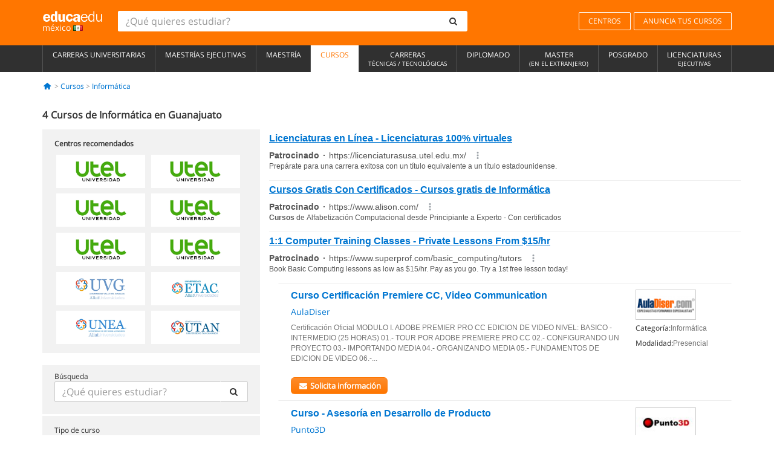

--- FILE ---
content_type: text/html; charset=UTF-8
request_url: https://syndicatedsearch.goog/afs/ads?sjk=IyJ5vZXMQU6p31CKr8Gc0g%3D%3D&adtest=off&psid=5412800633&pcsa=true&channel=4085354126&client=pub-0159970609929852&q=Cursos%20Inform%C3%A1tica%20en%20Guanajuato&r=m&hl=es&ie=utf8&oe=utf8&type=0&fexp=21404%2C17300003%2C17301431%2C17301432%2C17301436%2C17301266%2C72717107&format=n3%7Cn3&ad=n6&nocache=8411768894497576&num=0&output=uds_ads_only&v=3&bsl=8&pac=0&u_his=2&u_tz=0&dt=1768894497698&u_w=1280&u_h=720&biw=1280&bih=720&psw=1280&psh=1650&frm=0&uio=--&cont=adsgoogle1%7Cadsgoogle2&drt=0&jsid=csa&jsv=855242569&rurl=https%3A%2F%2Fwww.educaedu.com.mx%2Fcursos%2Finformatica%2Fguanajuato
body_size: 12635
content:
<!doctype html><html lang="es-US"> <head> <style id="ssr-boilerplate">body{-webkit-text-size-adjust:100%; font-family:arial,sans-serif; margin:0;}.div{-webkit-box-flex:0 0; -webkit-flex-shrink:0; flex-shrink:0;max-width:100%;}.span:last-child, .div:last-child{-webkit-box-flex:1 0; -webkit-flex-shrink:1; flex-shrink:1;}.a{text-decoration:none; text-transform:none; color:inherit; display:inline-block;}.span{-webkit-box-flex:0 0; -webkit-flex-shrink:0; flex-shrink:0;display:inline-block; overflow:hidden; text-transform:none;}.img{border:none; max-width:100%; max-height:100%;}.i_{display:-ms-flexbox; display:-webkit-box; display:-webkit-flex; display:flex;-ms-flex-align:start; -webkit-box-align:start; -webkit-align-items:flex-start; align-items:flex-start;box-sizing:border-box; overflow:hidden;}.v_{-webkit-box-flex:1 0; -webkit-flex-shrink:1; flex-shrink:1;}.j_>span:last-child, .j_>div:last-child, .w_, .w_:last-child{-webkit-box-flex:0 0; -webkit-flex-shrink:0; flex-shrink:0;}.l_{-ms-overflow-style:none; scrollbar-width:none;}.l_::-webkit-scrollbar{display:none;}.s_{position:relative; display:inline-block;}.u_{position:absolute; top:0; left:0; height:100%; background-repeat:no-repeat; background-size:auto 100%;}.t_{display:block;}.r_{display:-ms-flexbox; display:-webkit-box; display:-webkit-flex; display:flex;-ms-flex-align:center; -webkit-box-align:center; -webkit-align-items:center; align-items:center;-ms-flex-pack:center; -webkit-box-pack:center; -webkit-justify-content:center; justify-content:center;}.q_{box-sizing:border-box; max-width:100%; max-height:100%; overflow:hidden;display:-ms-flexbox; display:-webkit-box; display:-webkit-flex; display:flex;-ms-flex-align:center; -webkit-box-align:center; -webkit-align-items:center; align-items:center;-ms-flex-pack:center; -webkit-box-pack:center; -webkit-justify-content:center; justify-content:center;}.n_{text-overflow:ellipsis; white-space:nowrap;}.p_{-ms-flex-negative:1; max-width: 100%;}.m_{overflow:hidden;}.o_{white-space:nowrap;}.x_{cursor:pointer;}.y_{display:none; position:absolute; z-index:1;}.k_>div:not(.y_) {display:-webkit-inline-box; display:-moz-inline-box; display:-ms-inline-flexbox; display:-webkit-inline-flex; display:inline-flex; vertical-align:middle;}.k_.topAlign>div{vertical-align:top;}.k_.centerAlign>div{vertical-align:middle;}.k_.bottomAlign>div{vertical-align:bottom;}.k_>span, .k_>a, .k_>img, .k_{display:inline; vertical-align:middle;}.si101:nth-of-type(5n+1) > .si141{border-left: #1f8a70 7px solid;}.rssAttrContainer ~ .si101:nth-of-type(5n+2) > .si141{border-left: #1f8a70 7px solid;}.si101:nth-of-type(5n+3) > .si141{border-left: #bedb39 7px solid;}.rssAttrContainer ~ .si101:nth-of-type(5n+4) > .si141{border-left: #bedb39 7px solid;}.si101:nth-of-type(5n+5) > .si141{border-left: #ffe11a 7px solid;}.rssAttrContainer ~ .si101:nth-of-type(5n+6) > .si141{border-left: #ffe11a 7px solid;}.si101:nth-of-type(5n+2) > .si141{border-left: #fd7400 7px solid;}.rssAttrContainer ~ .si101:nth-of-type(5n+3) > .si141{border-left: #fd7400 7px solid;}.si101:nth-of-type(5n+4) > .si141{border-left: #004358 7px solid;}.rssAttrContainer ~ .si101:nth-of-type(5n+5) > .si141{border-left: #004358 7px solid;}.z_{cursor:pointer;}.si130{display:inline; text-transform:inherit;}.flexAlignStart{-ms-flex-align:start; -webkit-box-align:start; -webkit-align-items:flex-start; align-items:flex-start;}.flexAlignBottom{-ms-flex-align:end; -webkit-box-align:end; -webkit-align-items:flex-end; align-items:flex-end;}.flexAlignCenter{-ms-flex-align:center; -webkit-box-align:center; -webkit-align-items:center; align-items:center;}.flexAlignStretch{-ms-flex-align:stretch; -webkit-box-align:stretch; -webkit-align-items:stretch; align-items:stretch;}.flexJustifyStart{-ms-flex-pack:start; -webkit-box-pack:start; -webkit-justify-content:flex-start; justify-content:flex-start;}.flexJustifyCenter{-ms-flex-pack:center; -webkit-box-pack:center; -webkit-justify-content:center; justify-content:center;}.flexJustifyEnd{-ms-flex-pack:end; -webkit-box-pack:end; -webkit-justify-content:flex-end; justify-content:flex-end;}</style>  <style>.si101{background-color:#ffffff;font-family:Arial,arial,sans-serif;font-size:14px;line-height:20px;padding-bottom:15px;padding-right:0px;padding-top:5px;color:#4d5156;}.si101:hover{background-color:#ffffff;color:#0080df;}.si32{width:100%; -ms-flex-negative:1;-webkit-box-flex:1 0; -webkit-flex-shrink:1; flex-shrink:1;}.si108{height:0px;max-width:200px;padding-left:0px;padding-right:0px;padding-top:5px;width:0px;}.si33{width:100%; -ms-flex-negative:1;-webkit-box-flex:1 0; -webkit-flex-shrink:1; flex-shrink:1;}.si27{font-weight:700;font-family:Arial,arial,sans-serif;font-size:16px;line-height:20px;margin-bottom:8px;color:#0076d1;text-decoration:underline;width:100%; -ms-flex-negative:1;-webkit-box-flex:1 0; -webkit-flex-shrink:1; flex-shrink:1;}.si27:hover{color:#23527c;text-decoration:underline;}.si34{margin-bottom:0px;}.si42{width:100%; -ms-flex-negative:1;-webkit-box-flex:1 0; -webkit-flex-shrink:1; flex-shrink:1;}.si92{width:100%; -ms-flex-negative:1;-webkit-box-flex:1 0; -webkit-flex-shrink:1; flex-shrink:1;}.si28{color:#555555;}.si29{font-family:Arial,arial,sans-serif;font-size:12px;line-height:16px;max-width:600px;color:#555555;}.si91{margin-top:6px;}.si35{margin-left:20px;}.si1{margin-bottom:2px;color:#70757a;}.si5{border-radius:8px;}.si6{font-size:15px;line-height:26px;color:#1A0DAB;}.si9{font-size:15px;line-height:26px;margin-left:16px;color:#1A0DAB;}.si11{margin-bottom:2px;color:#70757a;}.si14{margin-left:0px;margin-top:10px;}.si15{font-size:15px;line-height:22px;color:#1A0DAB;}.si15:hover{text-decoration:underline;}.si18{color:#1A0DAB;}.si18:hover{text-decoration:underline;}.si19{color:#70757a;}.si20{color:#70757a;}.si70{padding-bottom:14px;padding-left:20px;padding-right:20px;padding-top:0px;}.si71{font-size:20px;line-height:26px;color:#1A0DAB;}.si71:hover{text-decoration:underline;}.si102{border-radius:8px;}.si128{background-color:#eeeeee;height:1px;width:100%; -ms-flex-negative:1;-webkit-box-flex:1 0; -webkit-flex-shrink:1; flex-shrink:1;}div>div.si128:last-child{display:none;}.si130{font-weight:700;}.si148{padding-right:0px;}.si149{height:18px;padding-left:8px;width:30px;}.si24{color:#555555;}.si25{font-weight:700;border-radius:2px;font-size:14px;line-height:20px;color:#555555;}.adBadgeBullet{font-weight:700;padding-left:6px;padding-right:6px;}.y_{font-weight:400;background-color:#ffffff;border:1px solid #dddddd;font-family:sans-serif,arial,sans-serif;font-size:12px;line-height:12px;padding-bottom:5px;padding-left:5px;padding-right:5px;padding-top:5px;color:#666666;}.si2{padding-right:3px;}.srSpaceChar{width:3px;}.srLink{}.srLink:hover{text-decoration:underline;}.si16{padding-left:3px;padding-right:3px;}.sitelinksLeftColumn{padding-right:20px;}.sitelinksRightColumn{padding-left:20px;}.exp-sitelinks-container{padding-top:4px;}.si10{height:14px;width:14px;}.si103{margin-right:16px;width:20px;}.priceExtensionChipsExpandoPriceHyphen{margin-left:5px;}.priceExtensionChipsPrice{margin-left:5px;margin-right:5px;}.promotionExtensionOccasion{font-weight:700;}.promotionExtensionLink{}.promotionExtensionLink:hover{text-decoration:underline;}.si7{padding-bottom:3px;padding-left:6px;padding-right:4px;}.ctdRatingSpacer{width:3px;}</style> <meta content="NOINDEX, NOFOLLOW" name="ROBOTS"> <meta content="telephone=no" name="format-detection"> <meta content="origin" name="referrer"> <title>Anuncios Google</title>   </head> <body>  <div id="adBlock">   <div id="ssrad-master" data-csa-needs-processing="1" data-num-ads="3" class="parent_container"><div class="i_ div si135" style="-ms-flex-direction:column; -webkit-box-orient:vertical; -webkit-flex-direction:column; flex-direction:column;-ms-flex-pack:start; -webkit-box-pack:start; -webkit-justify-content:flex-start; justify-content:flex-start;-ms-flex-align:stretch; -webkit-box-align:stretch; -webkit-align-items:stretch; align-items:stretch;" data-ad-container="1"><div id="e1" class="i_ div clicktrackedAd_js si101" style="-ms-flex-direction:column; -webkit-box-orient:vertical; -webkit-flex-direction:column; flex-direction:column;"><div class="i_ div si32" style="-ms-flex-direction:row; -webkit-box-orient:horizontal; -webkit-flex-direction:row; flex-direction:row;-ms-flex-pack:start; -webkit-box-pack:start; -webkit-justify-content:flex-start; justify-content:flex-start;-ms-flex-align:stretch; -webkit-box-align:stretch; -webkit-align-items:stretch; align-items:stretch;"><div class="i_ div si108" style="-ms-flex-direction:column; -webkit-box-orient:vertical; -webkit-flex-direction:column; flex-direction:column;-ms-flex-pack:start; -webkit-box-pack:start; -webkit-justify-content:flex-start; justify-content:flex-start;-ms-flex-align:center; -webkit-box-align:center; -webkit-align-items:center; align-items:center;"><a href="https://syndicatedsearch.goog/aclk?sa=L&amp;pf=1&amp;ai=DChsSEwinluDBzZmSAxUZsgMAHQD7CjgYACICCAEQAhoCb2E&amp;co=1&amp;ase=2&amp;gclid=EAIaIQobChMIp5bgwc2ZkgMVGbIDAB0A-wo4EAAYASAAEgIqm_D_BwE&amp;cid=[base64]&amp;cce=2&amp;category=acrcp_v1_32&amp;sig=AOD64_26AfgQKdpOxkTWmNTQ8pTeOUfDyQ&amp;q&amp;nis=4&amp;adurl=https://licenciaturasusa.utel.edu.mx/p/online?utm_source%3DGoogle%26utm_medium%3DCPM%26utm_campaign%3Dhttps%253A%252F%252Flicenciaturasusa.utel.edu.mx%252Fp%252Fonline%253Futm_source%253DGoogle%2526utm_medium%253DCPC%2526utm_campaign%253DUtelUSA_USA_Perfor_Search_Onl_Lic_Leads_Gener_Licenciatura%252B_PorLicenciaturas_EPY_Test%26gad_source%3D5%26gad_campaignid%3D23380681392%26gclid%3DEAIaIQobChMIp5bgwc2ZkgMVGbIDAB0A-wo4EAAYASAAEgIqm_D_BwE" data-nb="0" attributionsrc="" data-set-target="1" target="_top" class="i_ a si39" style="-ms-flex-direction:column; -webkit-box-orient:vertical; -webkit-flex-direction:column; flex-direction:column;"><div class="i_ div si69" style="-ms-flex-direction:row; -webkit-box-orient:horizontal; -webkit-flex-direction:row; flex-direction:row;-ms-flex-pack:center; -webkit-box-pack:center; -webkit-justify-content:center; justify-content:center;-ms-flex-align:center; -webkit-box-align:center; -webkit-align-items:center; align-items:center;"><div class="i_ div" style="-ms-flex-direction:row; -webkit-box-orient:horizontal; -webkit-flex-direction:row; flex-direction:row;"><div aria-hidden="true" tabindex="-1" class="div q_ si102"><img src="https://afs.googleusercontent.com/ad_icons/standard/publisher_icon_image/new_default.svg" alt="" loading="lazy" class="img"></div></div></div></a></div><div class="i_ div si33" style="-ms-flex-direction:column; -webkit-box-orient:vertical; -webkit-flex-direction:column; flex-direction:column;-ms-flex-pack:start; -webkit-box-pack:start; -webkit-justify-content:flex-start; justify-content:flex-start;-ms-flex-align:stretch; -webkit-box-align:stretch; -webkit-align-items:stretch; align-items:stretch;"><div class="i_ div si40" style="-ms-flex-direction:row; -webkit-box-orient:horizontal; -webkit-flex-direction:row; flex-direction:row;"><a class="p_ si27 a" href="https://syndicatedsearch.goog/aclk?sa=L&amp;pf=1&amp;ai=DChsSEwinluDBzZmSAxUZsgMAHQD7CjgYACICCAEQAhoCb2E&amp;co=1&amp;ase=2&amp;gclid=EAIaIQobChMIp5bgwc2ZkgMVGbIDAB0A-wo4EAAYASAAEgIqm_D_BwE&amp;cid=[base64]&amp;cce=2&amp;category=acrcp_v1_32&amp;sig=AOD64_26AfgQKdpOxkTWmNTQ8pTeOUfDyQ&amp;q&amp;nis=4&amp;adurl=https://licenciaturasusa.utel.edu.mx/p/online?utm_source%3DGoogle%26utm_medium%3DCPM%26utm_campaign%3Dhttps%253A%252F%252Flicenciaturasusa.utel.edu.mx%252Fp%252Fonline%253Futm_source%253DGoogle%2526utm_medium%253DCPC%2526utm_campaign%253DUtelUSA_USA_Perfor_Search_Onl_Lic_Leads_Gener_Licenciatura%252B_PorLicenciaturas_EPY_Test%26gad_source%3D5%26gad_campaignid%3D23380681392%26gclid%3DEAIaIQobChMIp5bgwc2ZkgMVGbIDAB0A-wo4EAAYASAAEgIqm_D_BwE" data-nb="0" attributionsrc="" data-set-target="1" target="_top"><span data-lines="2" data-truncate="0" class="span" style="display: -webkit-box; -webkit-box-orient: vertical; overflow: hidden; -webkit-line-clamp: 2; ">Licenciaturas en Línea - Licenciaturas 100% virtuales</span></a></div><div class="i_ div si34" style="-ms-flex-direction:row; -webkit-box-orient:horizontal; -webkit-flex-direction:row; flex-direction:row;-ms-flex-pack:start; -webkit-box-pack:start; -webkit-justify-content:flex-start; justify-content:flex-start;-ms-flex-align:center; -webkit-box-align:center; -webkit-align-items:center; align-items:center;-ms-flex-wrap:wrap; -webkit-flex-wrap:wrap; flex-wrap:wrap;"><div class="i_ div si42" style="-ms-flex-direction:row; -webkit-box-orient:horizontal; -webkit-flex-direction:row; flex-direction:row;-ms-flex-pack:start; -webkit-box-pack:start; -webkit-justify-content:flex-start; justify-content:flex-start;-ms-flex-align:center; -webkit-box-align:center; -webkit-align-items:center; align-items:center;"><div class="i_ div si92 v_" style="-ms-flex-direction:row; -webkit-box-orient:horizontal; -webkit-flex-direction:row; flex-direction:row;-ms-flex-pack:start; -webkit-box-pack:start; -webkit-justify-content:flex-start; justify-content:flex-start;-ms-flex-align:center; -webkit-box-align:center; -webkit-align-items:center; align-items:center;"><div class="i_ div si25 w_" style="-ms-flex-direction:row; -webkit-box-orient:horizontal; -webkit-flex-direction:row; flex-direction:row;"><span class="p_  span">Patrocinado</span><span class="p_ adBadgeBullet span">·</span></div><a class="m_ n_ si28 a" data-lines="1" data-truncate="0" href="https://syndicatedsearch.goog/aclk?sa=L&amp;pf=1&amp;ai=DChsSEwinluDBzZmSAxUZsgMAHQD7CjgYACICCAEQAhoCb2E&amp;co=1&amp;ase=2&amp;gclid=EAIaIQobChMIp5bgwc2ZkgMVGbIDAB0A-wo4EAAYASAAEgIqm_D_BwE&amp;cid=[base64]&amp;cce=2&amp;category=acrcp_v1_32&amp;sig=AOD64_26AfgQKdpOxkTWmNTQ8pTeOUfDyQ&amp;q&amp;nis=4&amp;adurl=https://licenciaturasusa.utel.edu.mx/p/online?utm_source%3DGoogle%26utm_medium%3DCPM%26utm_campaign%3Dhttps%253A%252F%252Flicenciaturasusa.utel.edu.mx%252Fp%252Fonline%253Futm_source%253DGoogle%2526utm_medium%253DCPC%2526utm_campaign%253DUtelUSA_USA_Perfor_Search_Onl_Lic_Leads_Gener_Licenciatura%252B_PorLicenciaturas_EPY_Test%26gad_source%3D5%26gad_campaignid%3D23380681392%26gclid%3DEAIaIQobChMIp5bgwc2ZkgMVGbIDAB0A-wo4EAAYASAAEgIqm_D_BwE" data-nb="1" attributionsrc="" data-set-target="1" target="_top">https://licenciaturasusa.utel.edu.mx/</a><div class="i_ div w_" style="-ms-flex-direction:row; -webkit-box-orient:horizontal; -webkit-flex-direction:row; flex-direction:row;-ms-flex-pack:center; -webkit-box-pack:center; -webkit-justify-content:center; justify-content:center;-ms-flex-align:center; -webkit-box-align:center; -webkit-align-items:center; align-items:center;"><a href="https://adssettings.google.com/whythisad?source=afs_3p&amp;reasons=[base64]&amp;hl=es&amp;opi=122715837" data-notrack="true" data-set-target="1" target="_top" class="a q_ si149"><img src="https://www.google.com/images/afs/snowman.png" alt="" loading="lazy" class="img" data-pingback-type="wtac"></a></div></div></div></div><span class="p_ si29 span"><span data-lines="4" data-truncate="0" class="span" style="display: -webkit-box; -webkit-box-orient: vertical; overflow: hidden; -webkit-line-clamp: 4; ">Prepárate para una carrera exitosa con un título equivalente a un título 
estadounidense.</span></span></div></div></div><div class="i_ div si128" style="-ms-flex-direction:row; -webkit-box-orient:horizontal; -webkit-flex-direction:row; flex-direction:row;"></div><div id="e2" class="i_ div clicktrackedAd_js si101" style="-ms-flex-direction:column; -webkit-box-orient:vertical; -webkit-flex-direction:column; flex-direction:column;"><div class="i_ div si32" style="-ms-flex-direction:row; -webkit-box-orient:horizontal; -webkit-flex-direction:row; flex-direction:row;-ms-flex-pack:start; -webkit-box-pack:start; -webkit-justify-content:flex-start; justify-content:flex-start;-ms-flex-align:stretch; -webkit-box-align:stretch; -webkit-align-items:stretch; align-items:stretch;"><div class="i_ div si108" style="-ms-flex-direction:column; -webkit-box-orient:vertical; -webkit-flex-direction:column; flex-direction:column;-ms-flex-pack:start; -webkit-box-pack:start; -webkit-justify-content:flex-start; justify-content:flex-start;-ms-flex-align:center; -webkit-box-align:center; -webkit-align-items:center; align-items:center;"><a href="https://syndicatedsearch.goog/aclk?sa=L&amp;pf=1&amp;ai=DChsSEwinluDBzZmSAxUZsgMAHQD7CjgYACICCAEQARoCb2E&amp;co=1&amp;ase=2&amp;gclid=EAIaIQobChMIp5bgwc2ZkgMVGbIDAB0A-wo4EAAYAiAAEgJUlvD_BwE&amp;cid=[base64]&amp;cce=2&amp;category=acrcp_v1_32&amp;sig=AOD64_2UFgpzZB6dQNcroOSnQ_pmoIsdtA&amp;q&amp;nis=4&amp;adurl=https://alison.com/es/etiquetar/alfabetizacion-informatica?utm_source%3Dgoogle%26utm_medium%3Dcpc%26utm_campaign%3DPPC-Spanish_USA_Sales-Targeting%26utm_adgroup%3DTag_Computer-Literacy%26gclid%3DEAIaIQobChMIp5bgwc2ZkgMVGbIDAB0A-wo4EAAYAiAAEgJUlvD_BwE%26gad_source%3D5%26gad_campaignid%3D22919013777%26gclid%3DEAIaIQobChMIp5bgwc2ZkgMVGbIDAB0A-wo4EAAYAiAAEgJUlvD_BwE" data-nb="0" attributionsrc="" data-set-target="1" target="_top" class="i_ a si39" style="-ms-flex-direction:column; -webkit-box-orient:vertical; -webkit-flex-direction:column; flex-direction:column;"><div class="i_ div si69" style="-ms-flex-direction:row; -webkit-box-orient:horizontal; -webkit-flex-direction:row; flex-direction:row;-ms-flex-pack:center; -webkit-box-pack:center; -webkit-justify-content:center; justify-content:center;-ms-flex-align:center; -webkit-box-align:center; -webkit-align-items:center; align-items:center;"><div class="i_ div" style="-ms-flex-direction:row; -webkit-box-orient:horizontal; -webkit-flex-direction:row; flex-direction:row;"><div aria-hidden="true" tabindex="-1" class="div q_ si102"><img src="https://afs.googleusercontent.com/ad_icons/standard/publisher_icon_image/new_default.svg" alt="" loading="lazy" class="img"></div></div></div></a></div><div class="i_ div si33" style="-ms-flex-direction:column; -webkit-box-orient:vertical; -webkit-flex-direction:column; flex-direction:column;-ms-flex-pack:start; -webkit-box-pack:start; -webkit-justify-content:flex-start; justify-content:flex-start;-ms-flex-align:stretch; -webkit-box-align:stretch; -webkit-align-items:stretch; align-items:stretch;"><div class="i_ div si40" style="-ms-flex-direction:row; -webkit-box-orient:horizontal; -webkit-flex-direction:row; flex-direction:row;"><a class="p_ si27 a" href="https://syndicatedsearch.goog/aclk?sa=L&amp;pf=1&amp;ai=DChsSEwinluDBzZmSAxUZsgMAHQD7CjgYACICCAEQARoCb2E&amp;co=1&amp;ase=2&amp;gclid=EAIaIQobChMIp5bgwc2ZkgMVGbIDAB0A-wo4EAAYAiAAEgJUlvD_BwE&amp;cid=[base64]&amp;cce=2&amp;category=acrcp_v1_32&amp;sig=AOD64_2UFgpzZB6dQNcroOSnQ_pmoIsdtA&amp;q&amp;nis=4&amp;adurl=https://alison.com/es/etiquetar/alfabetizacion-informatica?utm_source%3Dgoogle%26utm_medium%3Dcpc%26utm_campaign%3DPPC-Spanish_USA_Sales-Targeting%26utm_adgroup%3DTag_Computer-Literacy%26gclid%3DEAIaIQobChMIp5bgwc2ZkgMVGbIDAB0A-wo4EAAYAiAAEgJUlvD_BwE%26gad_source%3D5%26gad_campaignid%3D22919013777%26gclid%3DEAIaIQobChMIp5bgwc2ZkgMVGbIDAB0A-wo4EAAYAiAAEgJUlvD_BwE" data-nb="0" attributionsrc="" data-set-target="1" target="_top"><span data-lines="2" data-truncate="0" class="span" style="display: -webkit-box; -webkit-box-orient: vertical; overflow: hidden; -webkit-line-clamp: 2; "><span style='display:inline;text-transform:inherit;' class="si130 span">Cursos</span> Gratis Con Certificados - <span style='display:inline;text-transform:inherit;' class="si130 span">Cursos</span> gratis de <span style='display:inline;text-transform:inherit;' class="si130 span">Informática</span></span></a></div><div class="i_ div si34" style="-ms-flex-direction:row; -webkit-box-orient:horizontal; -webkit-flex-direction:row; flex-direction:row;-ms-flex-pack:start; -webkit-box-pack:start; -webkit-justify-content:flex-start; justify-content:flex-start;-ms-flex-align:center; -webkit-box-align:center; -webkit-align-items:center; align-items:center;-ms-flex-wrap:wrap; -webkit-flex-wrap:wrap; flex-wrap:wrap;"><div class="i_ div si42" style="-ms-flex-direction:row; -webkit-box-orient:horizontal; -webkit-flex-direction:row; flex-direction:row;-ms-flex-pack:start; -webkit-box-pack:start; -webkit-justify-content:flex-start; justify-content:flex-start;-ms-flex-align:center; -webkit-box-align:center; -webkit-align-items:center; align-items:center;"><div class="i_ div si92 v_" style="-ms-flex-direction:row; -webkit-box-orient:horizontal; -webkit-flex-direction:row; flex-direction:row;-ms-flex-pack:start; -webkit-box-pack:start; -webkit-justify-content:flex-start; justify-content:flex-start;-ms-flex-align:center; -webkit-box-align:center; -webkit-align-items:center; align-items:center;"><div class="i_ div si25 w_" style="-ms-flex-direction:row; -webkit-box-orient:horizontal; -webkit-flex-direction:row; flex-direction:row;"><span class="p_  span">Patrocinado</span><span class="p_ adBadgeBullet span">·</span></div><a class="m_ n_ si28 a" data-lines="1" data-truncate="0" href="https://syndicatedsearch.goog/aclk?sa=L&amp;pf=1&amp;ai=DChsSEwinluDBzZmSAxUZsgMAHQD7CjgYACICCAEQARoCb2E&amp;co=1&amp;ase=2&amp;gclid=EAIaIQobChMIp5bgwc2ZkgMVGbIDAB0A-wo4EAAYAiAAEgJUlvD_BwE&amp;cid=[base64]&amp;cce=2&amp;category=acrcp_v1_32&amp;sig=AOD64_2UFgpzZB6dQNcroOSnQ_pmoIsdtA&amp;q&amp;nis=4&amp;adurl=https://alison.com/es/etiquetar/alfabetizacion-informatica?utm_source%3Dgoogle%26utm_medium%3Dcpc%26utm_campaign%3DPPC-Spanish_USA_Sales-Targeting%26utm_adgroup%3DTag_Computer-Literacy%26gclid%3DEAIaIQobChMIp5bgwc2ZkgMVGbIDAB0A-wo4EAAYAiAAEgJUlvD_BwE%26gad_source%3D5%26gad_campaignid%3D22919013777%26gclid%3DEAIaIQobChMIp5bgwc2ZkgMVGbIDAB0A-wo4EAAYAiAAEgJUlvD_BwE" data-nb="1" attributionsrc="" data-set-target="1" target="_top">https://www.alison.com/</a><div class="i_ div w_" style="-ms-flex-direction:row; -webkit-box-orient:horizontal; -webkit-flex-direction:row; flex-direction:row;-ms-flex-pack:center; -webkit-box-pack:center; -webkit-justify-content:center; justify-content:center;-ms-flex-align:center; -webkit-box-align:center; -webkit-align-items:center; align-items:center;"><a href="https://adssettings.google.com/whythisad?source=afs_3p&amp;reasons=[base64]&amp;hl=es&amp;opi=122715837" data-notrack="true" data-set-target="1" target="_top" class="a q_ si149"><img src="https://www.google.com/images/afs/snowman.png" alt="" loading="lazy" class="img" data-pingback-type="wtac"></a></div></div></div></div><span class="p_ si29 span"><span data-lines="4" data-truncate="0" class="span" style="display: -webkit-box; -webkit-box-orient: vertical; overflow: hidden; -webkit-line-clamp: 4; "><span style='display:inline;text-transform:inherit;' class="si130 span">Cursos</span> de Alfabetización Computacional desde Principiante a Experto - Con 
certificados</span></span></div></div></div><div class="i_ div si128" style="-ms-flex-direction:row; -webkit-box-orient:horizontal; -webkit-flex-direction:row; flex-direction:row;"></div><div id="e3" class="i_ div clicktrackedAd_js si101" style="-ms-flex-direction:column; -webkit-box-orient:vertical; -webkit-flex-direction:column; flex-direction:column;"><div class="i_ div si32" style="-ms-flex-direction:row; -webkit-box-orient:horizontal; -webkit-flex-direction:row; flex-direction:row;-ms-flex-pack:start; -webkit-box-pack:start; -webkit-justify-content:flex-start; justify-content:flex-start;-ms-flex-align:stretch; -webkit-box-align:stretch; -webkit-align-items:stretch; align-items:stretch;"><div class="i_ div si108" style="-ms-flex-direction:column; -webkit-box-orient:vertical; -webkit-flex-direction:column; flex-direction:column;-ms-flex-pack:start; -webkit-box-pack:start; -webkit-justify-content:flex-start; justify-content:flex-start;-ms-flex-align:center; -webkit-box-align:center; -webkit-align-items:center; align-items:center;"><a href="https://syndicatedsearch.goog/aclk?sa=L&amp;ai=DChsSEwinluDBzZmSAxUZsgMAHQD7CjgYACICCAEQABoCb2E&amp;co=1&amp;ase=2&amp;gclid=EAIaIQobChMIp5bgwc2ZkgMVGbIDAB0A-wo4EAAYAyAAEgIbbPD_BwE&amp;cid=[base64]&amp;cce=2&amp;category=acrcp_v1_32&amp;sig=AOD64_0s4x1hEc8thV4I40GI9Pk-6muPIA&amp;q&amp;nis=4&amp;adurl=https://www.superprof.com/?aff%3D3831_F%26id_mat%3D104%26kw%3Dcomputer%2520classes%26utm_source%3Dgoogle%26utm_medium%3Dads_el%26utm_campaign%3DEL_US_SEARCH_General%26gad_source%3D5%26gad_campaignid%3D12414310057" data-nb="0" attributionsrc="" data-set-target="1" target="_top" class="i_ a si39" style="-ms-flex-direction:column; -webkit-box-orient:vertical; -webkit-flex-direction:column; flex-direction:column;"><div class="i_ div si69" style="-ms-flex-direction:row; -webkit-box-orient:horizontal; -webkit-flex-direction:row; flex-direction:row;-ms-flex-pack:center; -webkit-box-pack:center; -webkit-justify-content:center; justify-content:center;-ms-flex-align:center; -webkit-box-align:center; -webkit-align-items:center; align-items:center;"><div class="i_ div" style="-ms-flex-direction:row; -webkit-box-orient:horizontal; -webkit-flex-direction:row; flex-direction:row;"><div aria-hidden="true" tabindex="-1" class="div q_ si102"><img src="https://afs.googleusercontent.com/ad_icons/standard/publisher_icon_image/new_default.svg" alt="" loading="lazy" class="img"></div></div></div></a></div><div class="i_ div si33" style="-ms-flex-direction:column; -webkit-box-orient:vertical; -webkit-flex-direction:column; flex-direction:column;-ms-flex-pack:start; -webkit-box-pack:start; -webkit-justify-content:flex-start; justify-content:flex-start;-ms-flex-align:stretch; -webkit-box-align:stretch; -webkit-align-items:stretch; align-items:stretch;"><div class="i_ div si40" style="-ms-flex-direction:row; -webkit-box-orient:horizontal; -webkit-flex-direction:row; flex-direction:row;"><a class="p_ si27 a" href="https://syndicatedsearch.goog/aclk?sa=L&amp;ai=DChsSEwinluDBzZmSAxUZsgMAHQD7CjgYACICCAEQABoCb2E&amp;co=1&amp;ase=2&amp;gclid=EAIaIQobChMIp5bgwc2ZkgMVGbIDAB0A-wo4EAAYAyAAEgIbbPD_BwE&amp;cid=[base64]&amp;cce=2&amp;category=acrcp_v1_32&amp;sig=AOD64_0s4x1hEc8thV4I40GI9Pk-6muPIA&amp;q&amp;nis=4&amp;adurl=https://www.superprof.com/?aff%3D3831_F%26id_mat%3D104%26kw%3Dcomputer%2520classes%26utm_source%3Dgoogle%26utm_medium%3Dads_el%26utm_campaign%3DEL_US_SEARCH_General%26gad_source%3D5%26gad_campaignid%3D12414310057" data-nb="0" attributionsrc="" data-set-target="1" target="_top"><span data-lines="2" data-truncate="0" class="span" style="display: -webkit-box; -webkit-box-orient: vertical; overflow: hidden; -webkit-line-clamp: 2; ">1:1 Computer Training Classes - Private Lessons From $15/hr</span></a></div><div class="i_ div si34" style="-ms-flex-direction:row; -webkit-box-orient:horizontal; -webkit-flex-direction:row; flex-direction:row;-ms-flex-pack:start; -webkit-box-pack:start; -webkit-justify-content:flex-start; justify-content:flex-start;-ms-flex-align:center; -webkit-box-align:center; -webkit-align-items:center; align-items:center;-ms-flex-wrap:wrap; -webkit-flex-wrap:wrap; flex-wrap:wrap;"><div class="i_ div si42" style="-ms-flex-direction:row; -webkit-box-orient:horizontal; -webkit-flex-direction:row; flex-direction:row;-ms-flex-pack:start; -webkit-box-pack:start; -webkit-justify-content:flex-start; justify-content:flex-start;-ms-flex-align:center; -webkit-box-align:center; -webkit-align-items:center; align-items:center;"><div class="i_ div si92 v_" style="-ms-flex-direction:row; -webkit-box-orient:horizontal; -webkit-flex-direction:row; flex-direction:row;-ms-flex-pack:start; -webkit-box-pack:start; -webkit-justify-content:flex-start; justify-content:flex-start;-ms-flex-align:center; -webkit-box-align:center; -webkit-align-items:center; align-items:center;"><div class="i_ div si25 w_" style="-ms-flex-direction:row; -webkit-box-orient:horizontal; -webkit-flex-direction:row; flex-direction:row;"><span class="p_  span">Patrocinado</span><span class="p_ adBadgeBullet span">·</span></div><a class="m_ n_ si28 a" data-lines="1" data-truncate="0" href="https://syndicatedsearch.goog/aclk?sa=L&amp;ai=DChsSEwinluDBzZmSAxUZsgMAHQD7CjgYACICCAEQABoCb2E&amp;co=1&amp;ase=2&amp;gclid=EAIaIQobChMIp5bgwc2ZkgMVGbIDAB0A-wo4EAAYAyAAEgIbbPD_BwE&amp;cid=[base64]&amp;cce=2&amp;category=acrcp_v1_32&amp;sig=AOD64_0s4x1hEc8thV4I40GI9Pk-6muPIA&amp;q&amp;nis=4&amp;adurl=https://www.superprof.com/?aff%3D3831_F%26id_mat%3D104%26kw%3Dcomputer%2520classes%26utm_source%3Dgoogle%26utm_medium%3Dads_el%26utm_campaign%3DEL_US_SEARCH_General%26gad_source%3D5%26gad_campaignid%3D12414310057" data-nb="1" attributionsrc="" data-set-target="1" target="_top">https://www.superprof.com/basic_computing/tutors</a><div class="i_ div w_" style="-ms-flex-direction:row; -webkit-box-orient:horizontal; -webkit-flex-direction:row; flex-direction:row;-ms-flex-pack:center; -webkit-box-pack:center; -webkit-justify-content:center; justify-content:center;-ms-flex-align:center; -webkit-box-align:center; -webkit-align-items:center; align-items:center;"><a href="https://adssettings.google.com/whythisad?source=afs_3p&amp;reasons=[base64]&amp;hl=es&amp;opi=122715837" data-notrack="true" data-set-target="1" target="_top" class="a q_ si149"><img src="https://www.google.com/images/afs/snowman.png" alt="" loading="lazy" class="img" data-pingback-type="wtac"></a></div></div></div></div><span class="p_ si29 span"><span data-lines="4" data-truncate="0" class="span" style="display: -webkit-box; -webkit-box-orient: vertical; overflow: hidden; -webkit-line-clamp: 4; ">Book Basic Computing lessons as low as $15/hr. Pay as you go. Try a 1st 
free lesson today!</span></span></div></div></div><div class="i_ div si128" style="-ms-flex-direction:row; -webkit-box-orient:horizontal; -webkit-flex-direction:row; flex-direction:row;"></div></div></div> </div> <div id="ssrab" style="display:none;"><!--leader-content--></div> <script nonce="8iCWJYtNp3fMEMzws5bfPQ">window.AFS_AD_REQUEST_RETURN_TIME_ = Date.now();window.IS_GOOGLE_AFS_IFRAME_ = true;(function(){window.ad_json={"caps":[{"n":"queryId","v":"IjBvaaf9FJnkjrAPgParwAM"}],"bg":{"i":"https://www.google.com/js/bg/7jzQGioKFJ5OFJZYvSd075WpIyKymJ_Ea-uCOfrauhc.js","p":"gcnBO/nhaWW55GQWMDXBuzPBZDoqXMzv6kTbbZBh+xYvG2G7LqvU8p2cjv1e8M1JFLES0vFMisMCI1wN61V4QXbwf5ROGCIO0IL52xyo9q9qtWtL86yqW3NzpHH5yMu8C5dqoxqyO3FPMq/fip0PkNxKZkDuOSTPg899vB4HYox6D6EJ48HYW1MmWEHpIqrY2Bh5xqwByCCuEqZ4mqtjDsAyZ0uYHvDH1Zbk7m3wmVHMdiSP4z/BpU/90LQLzkGF/XK7CDExxuLl7IDp/Z8QBm6ICc2aKveBOv7ZLz1CFF9Ze11v+pv7I3qY0Ty3UPHKRTL3quGLNNi4OY7hAysFFGQVQOPYO6EszG2a14I9nU5lT6bsFgMSdx3KPXSbALtZAACFt8ZAnSxjgIDCzKKMA+mjJmmEk/[base64]/1B6Bf92wbS/hqKKkU3z5tEBdpmNmcVeDrehqoqTF88A+cvwaS7YJD8wav4N1TYkw9aNi7f1EEs/wOUlrpZ+pvGV+f3jyYRkTeTp/D06wMINzT8CmoZA/Rlvk/IzLq4OQuqrgI02nYFxOD4oR16lz+qyA0LMYipsUVz2GMX0R+dGyRD9nU7SWaVaqiXK4EBt7NQj1eIZG09MKfr/[base64]/mn1D3cKelJXtxC9HgKyxl6cm01bqcIi8o6XoOdvYqLGXXPo7K60VdmBgpVKIZ6fnp3TbVgsxJjeVw+LindimY8PFJUImCYzXgYiYf010wFZcwCJ5v9kyWX8tYEYrdmNqo8h3cHUTqmUCxHBcDB1BOZfHLX4NGedpPrABF1BCyWwNzKFz8KU66Rz6aqyIR/u3EoRBwZ/QznmgxRS0waSa7U/duUl2g8EV9Ep3RS3mPnTPD0T5WaOaFskgHcloVFqeWlRJE6dNuBWNoQdb1QobnDLs1jFTA6twhBTONml5raWiunvQBZSSsQkEzhAXTiSA15cKu4z6IRtAxQ5dTCXt2WSgdUtmsvKSvKX3CWLDnquIk0A24radzWbmzGgg+nXNrmkIsxs9faIwQBUl0PCz3endcDyn/+V6qLlR1lii/ol1ce3wcJba4aLXH9pxmjsigVBjXJexeM3uaTYWntVqjoleuj1KtrdSZyM5OrM9kMZecOBM1lvmjTy4F6AFGT5nbDxxHda3yTeQPycG/6BK8oaj/CitooPH6uLyDgNL5WJYbj5qZQTQEL2a6IFj9FmEfC8b5+6jHsj8jnoc/cCWVPk1SRX+jVyCR146gNKTZXeKled23UbLWgJu2d3WRxlfixI9Y8rXBMu9gpVnW4PPML7By8i/jXKixcqK3pa+Fl8ctoATAUlACZ11uORaZKiLX+pMTtaa9eGmTdcufWc+jCV/75c8+wqu42w7aort7EBGCXw15iNelQNSlgg0POhH5xDKVOJ8quYswBfSWTAUmTH72kUR2ZB+enTaY/nQ0BPXjHTYx8E8spQDsngyxgUKl9VQ5wYAbIJ82J9mkI1Kxc6RMYzNg2ajQvx5pS6VaCV8hI3MBtpSK3j7GWkzSWAswV+XrgHBcV5jn3At1Z6jiOn9iRBBz6nMWauYbGdLjxVNI06NfmLGrildi4YBKzsFPwPPUmq7wsF/jhDjUQ+dTIlro3xNfZNUgbxzZf2ebzqr/SoGREV/9iKvA5ssG+4FMiTDKrrzAwJBO5xHoYX/q1nXYEGF3NRuCGluz0fZ4i+EGInToe0LMo1RtJPURGYkBr65PaqgUEBv0HvIed431uppozBanAL/E4s32weQtmRFYbLh791M0n0uPZkHOUxgmk+BLGXQ8W7uo8Xah4jRCFhBbWY09jQx5dN3ANRK68D7Oo5Bjfh3Qy+H1C0oJmzht3nQ2McM+CKHv5egSuJy4I3gFMG8xIyi9Bie4SXsiFm+srYCpmnxCh97NB31NLf+5EEs3HI0EbdEAjKCOFe0/TYYJCdDfZZ9F1c93YULS/sS8ZTDMCnAG0DiUDiYZepx7p9oyoZFxFxEI81kUiZZsOxdtjgCIpyrME0WYIDTKdB69OiaxVUOusFNnFmapa9EBdM5OVFfvS+Ury8xW8zws1KK0Yu4FsrCYiMWeDrhZIlftQ4Q0CuYHuFS5sjlmRv8Ovp2SD/IYaAorug1pBZaBrtbujziMN3soqjHQrbk0NYFytLk2nqFvl7QjyUAa6AQ8CU8ksu3srO6BfWis5PS6IS6uQ7+wGcvL+a+P2SxAz5wtY9aSoYqkUOHAPSkJn9GRjm9HM7AL7f0J38ccwb0Ony1FumN1EE0PNZQCf0bCgyi5+563/N1jVfTnuO35feczsl+4XHWVRnQ0ZRQu6u4wSMJTfL7TBXIVrM+Z3V0L7dZAZIC3Wkmqgq7DQNnyhBuswpGpHAd15xfaD7a82CLxm8sm1R+2hR9ezqG3P47wCsHW1SMWGzGyXUViXzi/7p304ayiVKZ+JsRNnkQy0I1PnwN8OSUhgHLzqAReA8WDjvef2G3aOnUA2T2C2ANKJTBubEx02UZ08EflTntjCA6hLB4G+l0ooPjnvXHLcVgDynnM679uTc7J8MoYcjFanOEDsooIamH/Uu8uuthnLz+dBRq5mTxMcpjWkZ4cTgrDHvncjmTQyp0YaOCGw8ztDI6C090B1xTvtP6v4x4QfIZ/BCUaK85r0DJX23Ylh3vqrTMyLIQLDzXwMMMyNZn2nJOt4EmQVmWbylSXcUa/bFp4pcQm0ohl36y36as3N8uzKne0RhbTH3jKxIi11LTNMI4fA4sK1gQqn1qIWePUAHC4ElAJZybidIHUr/IrNyKKiyI4FV1ADIMsbMdHRBtm5lOGpVUbHFBR6g2DqbMacSGRxV8AnSxnfq/HAgZDWuwlF3ysVZNFrsNWsvlJPViKkm2R6D8JxlLjH1uc3a5spkv6SV+bInbE0t4+i41aINJtUYwrW4tqRsOojTz8GqQgrdtDS4ST3U7TErYHf2dfnLOjNhiPmWVjOrctOdlYmuj//5CbjApmKHcosB/YAQZixeWGtJNG8WA24MUD4lpxDA6g2fk1QRVUdCEdKWn73B6b4XHlv9JYBDcZbE/nhGpya/lcGnNqKaaIRpnSecoq4s6IJUamoUZ9YfuLu+EzArfI3wD+D6dYimWdAjXs9+FeBlWf+X6YOFurho0QHhbwy1GG+VDKDw6rsh6lb5+nyf5TY6MPkeaZqoCHgO+/9jp+euMCqOhqzHl0Ly5NKw+CVjl0sjLmPtSrxNViJU+bdZU4FYOm3OZ8Ske3cicC9sxQKUZdZ4OCMrNek1jm/ZlKSvvgVq5Z7AnYT9bA30pR3UsuKFblkT3rpurw2OzuHvlAZJirHdbFJ7c596Ife3azZHwj6LhfVLyj2BOcW105uA8gno8uA2iOn5eI9BvASM3b35lCfsECmLbUBzIL8t93P388IFYqc/GZzg8EkRCyoBorf7oDQ/dFMDWDhCaJxD1OiPY/6dvFWN2uq7Suliuc4OqFJlEObXo53tlGV/Hx4dOrvHBdtHTUZEHsw4q50N9txP1rCx9lG8mljDunUHjLGJkEAW4AsTQlf011vsUBn5kjIADslhsRLi0YB9FLSnme6/AsTcpcZQWyY7VbhzxWvvhVDvE1kyrz8WGzuJy8ro+B2+qbffrhp33UQZ2qL+iRj2gNk+EwRC14YYKVhlQHf9SSxjcf9ENOq1aveCWZ8Ng8HrjZWro1L1UeD2+yzqUqdEs/dx4urHLyUGYM2SUEZkn/Kg8EPQRWt8n0saH2IGyS0P0Ta+HQzKzXYOvCUKVj6eE9xrqACjbEGAg6uYDG5S+zC84nIp71UtUToCawPcyeQO+36AavfBGIIevy/LGDVidKdPMJmOqm5W4zjf7DBls8FqjLwh8A7Yx7QjyUDKMe9rjVFo+7midOQcWowOwXsEJ9lAdXv9dkxzsX3vc0++wBknC8oaBYBMOVMn4LZlLtkV9L9JH/tJXMe9Si4un7x05E49xus9IpZIrjfWYuTSnywuv5KH6f3tfS18kY4pTneew7huUNDrGe6Dgpjw+NQgnG9bhxJeUomYUm8oKQbzqyqO87FEaLF6vFcBwpdxhg/lFYkaLj5TdexAo5PQKFxCz07BT1wPmBXNkPPp4NZt6CZW501XlYvfKK6mG7uT1JpDqpXUkwsDBLorp9R+q1CNaHpY5yHf5oo1QU2oPYBzYxgxQmRAC2wbJT4tFW9LaC7Sx28QWjR8VFVoVC35xmi3faem4YhhzA/lUFXVkLZwHQa2j4lrtd1XVntfAGFGwKRsLBCpeuGkWLJrmpZUOXCDI0EOnY7Ysbt+ZyXxCGgXGnIfZGB2LYFeQF4SqWEFxTeJlO2S3nfaTlMmZ3TX10henysNWwKwAitcLInc7VrGy3q+wIiKUqs3qG7TJRjcwV9Ctvyj/x5dNIjxiwtxUjGEry7/lP3l6J/WFNYb/kEXzlzZX3IeDq+ImRQI7AoPvNvK6Qdjz+FoiEMGjmIsamUkZwZZJwiePm9vZQc9PJbS0QKSC3fj18n6Nx4AMMQM+PStieESW2FHSr71aMG/rcSWV+546KjsF6iKKKc/XrnMBKcgKsUl2cYBsaaSpC+h4GM3g18wvHpINMwna0sI/72+TmguN8gTfB5Exr0xQjFJsB9ZpmGdwFLnsWxzo7doRBK0/aU88+LzMNoM82e2mvnJJKkJTG3vZ5AVBCL+p35dccj3l4NduhXb0BT8hTQ/9nikXXU6uiYNRCKB8nAMZCd9dYXID/Vn1lnpD6tVpSII2qc0s2JoeoT0cVC7M4320U2o7fWUvmb0tdNCqwlbFIV3oMSjpzUyJOrZc3EQMxp0izMCmX2qQQrSb52awuCdOfiEO6iyyftRCqcGk3Sc6iZ7VZWIjqYNQ/qsVK51Ey9wurHvhPbk81YtmJg3C5n+jv7VP+/Xz7AMFhy4jb8t5wmxcS/Hge44Qeq+IhYuWpgn+fO0v3XGuJaEvnLtIdnPSqkw2lF/kU15oXAnbaAk1VzlarBCkxqS1dxt4BYZrpgOg5tG4S3xPU7I6W3Ak73TJhHzmJtgZ1BRFTnm53I41Q2h3yItr0F73CSDwJM+joAFdnNOhg+KzjL9H6212AF+dUsxNvOxSi6QEXucnLBL/fvsiFufRTW8xIbIonRirNsCcY+KE7Lcik3EkizLw+XN7lWCgtlPWPLiQxDwWfjcOJt4+ZJAdBoVs6jclNDeBADfGQfJ4Sauvp3xuD6RlCI/tdHKksgvbLpJXuPC/OoUawnKQFM3nkKxfzlX5OJPIIqTTXBEcjpPa7SdXX2pJzZ72I21UflGSKKGFeS/XmCVI3Fig4dylW8rNKSHGxRIYkO553gOcP8k6Qrn229FJBTVcNwWZBTJCZI6E6bTl8utEp8vv2zHCSfW6AZ+3xKgzI7fxnAOdH8MzaCl/I5NbF3gPxMkGrMYb+31YGkCEyJtxNP7UC+ireiMNaPDfCOUIZp+CNY+H7oeJiTUu++z5h5MFNQNOV/wa6/KIGgOq46a1wy3RwmRaKQPc8IOFDnQNfkUbBhm2WQ+OUD9ZS7HBC6nfab/zkhXXEw8JvPJuXgqBOcbl4KUyDYRcKuSar1N/D8h6NY4JopAs78CBjIfb4Ihc4YFKRUYePOPlyHyt5ohAYPhiGUa6Bk6cI0yOr+dwuKCJ5V9VsZvcSmEi/RHrsjvmwNQS3ptnsCRUV+2WPb1XtvXUrRHG3vwp/hkoKoOQMhLhddE5pQKuOrXaAnlrWZTQuRugyl2vp3zie7f+Bo5dUFO4zS1cWdzWP85/pHDYWTWvr4igkfvP9CulLIxgSIZjwYM/92MT7ee00WghwnwdS37HnQVbCfToSsJKbVpVG6Zzsc5358v0JIUJ0+XfLrMVxkGbes731FNpApbcGb1mYaNntIjTYDfHFaBEEtWzvR2vcmKLlGsZ4bGgEKjSX2UISBiU0nOmVvhAap6f3WJRBmQDoSAu5c9qMx0eQfUcC/KWmpmEsBvIjJZoAGihwAmpRehQK0PHZGV1H8dMd6nuaEg16s6Jg0YtLt3yQdwANX9rIlzC5uvShGQdJXdO08PY0QmZLUpicB/hwbPk6ofo2DLzA+wnQUUbahu/QNKYQfii0S7eqVbXslHmlu0OJQx/dkUmbc49egD3gZzKGZ6EVcM84NcQVLFe4kbdknDI9CZhLGb6RVBrRKVNG8zdlPusRNVabVE1fTCIzvMFV1NJIQMaAW1QtIAG/cjYq8JELlpqowFQaDx+o+fMKmiujur7g7279cuO6B1X7ven57gyIrrYaKF3JEix9089Xdh0TEXnbciq9EQpV6XHIIA1F7yx9ehtuESBKhEW3i/mChlKUqg5TqeLpe8ZpU7PwQ2r/cx7ojppfZ1ftGCbJxiI2s/hB37TtMdanm5EEKqa/iDvKlLWwrZQiS7gJNIT6ab5YfVoqFmsSHfe/wF0GdVkAe7lDATocCKUnUq9bUtc5Nj4RUPjHuOYbkQ/F0uLR8W3kKmw6tsmXxEaW2/16liOLG5kqqwrvEAO1U9epJ0tNfNIcQSIWDG3SoSMY1FvFrB81y2UzausB4npaqW41rhbkPU+4vM5/lMuEn3Tn+pY94VexPnGk0B23izNA/6WrTc1ejOw/j6jgnbqFp0GRmCM7umndQCVgD+fQNQBHmO0hAXrrlZJ/vjGd3JNqEKtRz+qXuCIyoqnFQTxLKvlF5TjOiRDu4n8jT/CWJev1ptT4wQ22fZ3M9Q0rymPrNp4e6NdSXmsPNQfvPAbLTKf7SSy5IJjeAoWg8MvaF5NTSjeO/wOkv3Wh4mJXLfww5gGbsVfeJNMV5OHpB+EBveTqFSTNb61/WocRjl6hAWsXLQ2X2upZjBX9k9nYjCllgFOvObBgEgfR44nL+YNB90qeQgwV8F5wDX1pGkpHa/tP5rDv7XTluE/4zC9j7HBqjSaKO74Smv7ClY8+MeE9J+iuseulKUx8MIKwZh1Yhn6aqlC6l0ROIjyceaRv9bPDEyoEJhOdeP0gTw13Hy6i8C0ipqDb2rWsM+2zUn84pwcbejn7bUGFjUxlBUe/a7YBdDyYhkRoFKrzlWnkYWg/qaKqDIyrkfQ8qWomcNRnm1TzNe70ypbebsMhpFyeC8icDQ/tie51CA9/pPMocCVbvqRoPkNhnZKNrmSY5A1qxt+tyFUwtwaLVIOiFTFP1PziWSXps3wa7scPTz1xTKArO7rR6Q1iqD2s07UjRgim6KPJ/FSImRvDE/5lLU+B52hHfZR3HU8sv516nxcLd8ff24Z3CEWFT1mb92U1A829pFl1UwxqqzwGYc4i028S+68XBYdEewOuexB5BcNHbTdabzgvPgY0SdrsQGTP2eHpXtiBKEzvHjAmrcPotzdg3NjHg7GCWSnHFVkIUzF3bh/tHbNhHdiiy0nqHLtCQC3813FoGixIWyTwCxZxqVKvzZgahuE3ozyRJ+srqnSBew+RV28hZI7vbIO0TAvmf1RIUHJvN3V+G3lQwTX2ePiPcL2b6XtiI8KUSW0/mDP4t4p5PKLlIDJjMjtPA4cr5cikdlFY/0pDUu0zwfve+4WnVIMTyEOSD+0+RU/[base64]/feLd/V1f4Cw+h3kRiyvMPgP4RQsj48G8DyfbAu/3IJxqNZko4WCC10RTka1RH6mdmKlGjIlxyJr8nzW7IuAAr+Ns7KUC83qjZBU4oXlTec5R6JmTAo83sl2ZOy3t4prOwJVELIeViAgTXeyO9cfZcWdZkhE0yqU8u8HMNXbTC/+kDMiQrWNWAWUfh3YVS0JuFYHa1BfJL6pX/v8IQkhGmI9lWSHouvOYAhwvLep4EaGIgcJGwSc6SoP8JKAEmKSqXhj9y13C/EIgw7w1QgW+c5C57+q/MH0V0vWLiGjsh8vUHc0+ndTdkb2kX2a9HmF3gi7iyHoV1GfXAQKmwbffkk4KRl4ijzxC77GfLq3GNEGermDsIzXiWFf1Zih4VZDFcQrhkUgrSL7oEKC45p9VI3OCe67GsAI0vwBD3HDqUx//CvbEFwR8SoX9XGC8QY/uBHJQ1jVhTMPedrXy0HeZg6Uhy8AnKq7Wx37wAe7Sx5WfeMEa14CVy1UXopYETqWWUJQDkrVML2/ObV3HWgq2/xudDWokQPu1jmBtqfpkgpLKdDAVMkqA+IoBUYKiwJek9SqJj8DYdrXlHO3GXjQkTZ0DbmbgVnjMAtIIYHXSwcqlxJhbjWfnBoEtDtpH9sR2V2K4RscU+E0TzSqzkHzzTFOhO7rtsYVM9XdW1eOL+6dnmgOqYexwHPF0o//y4bdIPujOtmOlxjtfUMDI0uge9lP7SSnUomYzJZJv0mx8h2w+L0wAFtFdPvGvYyYJBAJfDOGV7F3o7r7R0chqj4i7kJbLvrduW6tqDnlKqTeSBSEeiPEBVTvnt/9LZFzaEb8uc1HDj7XBXzgbDePrP0IIlScKlejcDgLx570FSTyTtbhF8gUVy/JwMJqxxeJp4e5Js6p0brHKYSRHLUJmenV2hvBOeXdeVEOHa4QcRrbM4lQX6V71JIujjlEvISBdZmzv5ONA+I8H0MfTAm3KFuLKoR0aja/GWBNhUdgo1x2jI0iN9Sl5rajf8IYZA4k72LlqxwpUpIpTjRq/9XMyksCMjIiuMHP6oHQ9lipNr6EpC3dxXKT/lpvWhGOj0POq9fk0ruibVLbU043bZu8tUx+FwHAOy5YtQjxbOBozr0FJLwLxpYOuMTFQDj+npJ4Rh7fnR14otNrva3PvGL4Mh+0M+5BeQMWM2L2GKTTgHuOOqhva0Wyqd796uuIqBY8xGujaEu4zMP13ja65rGYF2oRhnpKbSb5y4Q0XhVjgLuXc/[base64]/+uyoj+kJXqy1gK1304lJCiTW88rOTThAKBNkb7l3DWadItkHxXMiVtLfZ3bPLsQgacFmhKo2rjPLMeD3Y1pCR1/t1IKcKoDMcmIB+yJ3b4fxkAf4TfgQdeluuyK8IxpCbAOKSTH0E5nWd6WuleQkp43D2R9hFvWUhD6hDmXis/amn2E7mrb/rnoffjHMH68exkp3BPtkgl6TYgSG0xeHhZ1R9uEPcQM9Ofe0z3ocwOlUgVOp0TVx7xmAfFvzPeMPmbDx/MRSm06ghJ3tb67yXi6Gu8hM4rCi5jz1HFKNWxftaNCl5CacXGLnFRoE8ZzuhWTrCsPRfXraNLUMQtgXdwJVPH1norFrDTJLG0538IwfJQ4arQbUJba3YkdrOBwT+UmoMun5rPiewSwq9yEz5R1sCrittoaA9E0OtcDJyP7UGYhy1OE1WxVx/4Dlzt7mQF3chSOFeYebC7UVlhBSUvXVfjpkLzxfzGCzyCQdt9R5h3GIU//Bff9AU6eObGE5sRJbVDkJnAISh3mr+KN1+oxgmDKjbdeK4o1H0IouAqvXp0BNYmdUTWnezaQ2OMA6f2N3wULgKZEcjYqyiERuRST/J2uXjFN8kV2neCI5TBF0CQpRWny4mJtmrBBY7cFtFUUSP+gsUjhChxoEUi+6SJjlTPQrA\u003d"},"gd":{"ff":{"fd":"swap","eiell":true,"pcsbs":"44","pcsbp":"8","esb":true},"cd":{"pid":"pub-0159970609929852","eawp":"partner-pub-0159970609929852","qi":"IjBvaaf9FJnkjrAPgParwAM"},"pc":{},"dc":{"d":true}}};})();</script> <script src="/adsense/search/ads.js?pac=0" type="text/javascript" nonce="8iCWJYtNp3fMEMzws5bfPQ"></script>  </body> </html>